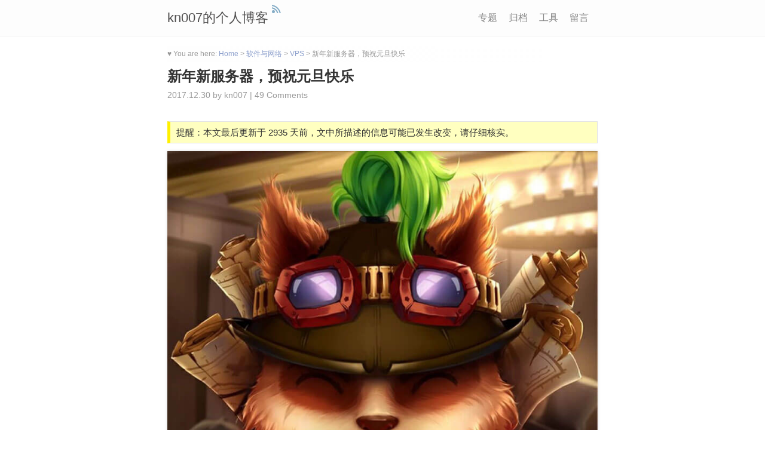

--- FILE ---
content_type: text/html; charset=UTF-8
request_url: https://kn007.net/topics/2018-new-year-new-server/
body_size: 9037
content:
<!DOCTYPE html>
<html lang="zh-Hans">
<head>
<meta http-equiv="Content-Type" content="text/html; charset=UTF-8" />
<meta http-equiv="X-UA-Compatible" content="IE=Edge,chrome=1" />
<meta http-equiv="X-DNS-Prefetch-Control" content="on" />
<title>新年新服务器，预祝元旦快乐 | kn007的个人博客</title>
<meta name="keywords" content="kn007,VPS,随笔" />
<meta name="description" content="为友谊干杯。2017即将走过，迎来2018。（怎么这句这么熟悉的感觉）关于博客访问量及一些相关内容，可以见本月较早文章《年末将至，聊聊博客的一些事》。其他的么，今年在Telegram上较为活跃，特别是在LWL的群组里..." />
<meta name="renderer" content="webkit|ie-comp|ie-stand" />
<meta name="referrer" content="no-referrer-when-downgrade" />
<meta name="viewport" content="width=device-width,initial-scale=1.0,minimum-scale=1,maximum-scale=1,user-scalable=no,minimal-ui" />
<link rel="dns-prefetch" href="//avatar.kn007.net" />
<link rel="dns-prefetch" href="//favicon.kn007.net" />
<link rel="dns-prefetch" href="//files.kn007.net" />
<link rel="dns-prefetch" href="//static.kn007.net" />
<link rel="dns-prefetch" href="//status.kn007.net" />
<link rel="preconnect" href="//static.kn007.net" />
<link rel="preconnect" href="//avatar.kn007.net" />
<meta property="og:title" content="新年新服务器，预祝元旦快乐" />
<meta property="og:url" content="https://kn007.net/topics/2018-new-year-new-server/" />
<meta property="og:type" content="article" />
<meta property="article:published_time" content="2017-12-30T21:26:27+08:00" />
<meta property="article:author" content="kn007" />
<meta property="article:published_first" content="kn007的个人博客, https://kn007.net/topics/2018-new-year-new-server/" />
<link rel="index" title="kn007的个人博客" href="https://kn007.net/" />
<link rel="Shortcut Icon" href="https://static.kn007.net/wp-content/themes/seven/images/siteicon.ico" type="image/x-icon" />
<link rel="alternate" type="application/rss+xml" title="kn007的个人博客" href="https://kn007.net/feed/" />
<meta name='robots' content='max-image-preview:large' />
<link rel="amphtml" href="https://kn007.net/topics/2018-new-year-new-server/amp/" /><link rel='stylesheet' id='seven-css' href='https://static.kn007.net/wp-content/themes/seven/style.css' type='text/css' media='all' />
<link rel="preload" href="https://static.kn007.net/wp-content/themes/seven/scripts/base.js" as="script" />
<link rel="canonical" href="https://kn007.net/topics/2018-new-year-new-server/" />
<script type="application/ld+json">{"@context":"https:\/\/schema.org","@type":"Blog","mainEntityOfPage":"https:\/\/kn007.net","publisher":{"@type":"Organization","name":"kn007\u7684\u4e2a\u4eba\u535a\u5ba2","logo":{"@type":"ImageObject","url":"https:\/\/kn007.net\/wp-content\/themes\/seven\/images\/login-logo.png","height":35,"width":200}}}</script>
</head>
<body class="wp-singular post-template-default single single-post postid-13264 single-format-standard wp-theme-seven">
	<header>
		<div class="container clearfix">
			<div class="site post left">
				<a href="https://kn007.net/" title="kn007&#039;s blog">kn007的个人博客</a>
			</div>
			<a class="icon-rss" href="https://kn007.net/feed/" title="RSS Feed"></a>
			<div class="nav nav-main right">
<ul id="menu-seven" class="menu"><li><a href="https://kn007.net/seminar/">专题</a></li>
<li><a href="https://kn007.net/archives/">归档</a>
<ul class="sub-menu">
	<li><a href="https://kn007.net/search/">搜索</a></li>
	<li><a href="https://kn007.net/recently/">最近动态</a></li>
	<li><a href="https://kn007.net/recommended-readings/">推荐阅读</a></li>
	<li><a href="https://kn007.net/sitemap.html">站点地图</a></li>
	<li><a href="https://kn007.net/chronology/">博客大事年表</a></li>
</ul>
</li>
<li><a>工具</a>
<ul class="sub-menu">
	<li><a href="https://kn007.net/topics/batch-convert-silk-v3-audio-files-to-mp3-in-windows/">Silk2MP3</a></li>
	<li><a href="https://kn007.net/topics/ip-address-modifier-5-0-remastered/">IP地址修改器</a></li>
	<li><a href="https://kn007.net/code-highlight.html">代码高亮</a></li>
	<li><a href="https://kn007.net/ip.php">IP地址查询</a></li>
	<li><a href="https://kn007.net/browserinfo.html">屏幕参数检测</a></li>
	<li><a href="https://kn007.net/base64.html">Base64加解密</a></li>
</ul>
</li>
<li><a href="https://kn007.net/guestbook/">留言</a>
<ul class="sub-menu">
	<li><a href="https://kn007.net/links/">友情链接</a></li>
	<li><a href="https://kn007.net/thank-you-list/">特别鸣谢</a></li>
	<li><a href="https://kn007.net/donate/">赞助博主</a></li>
	<li><a href="https://kn007.net/about/">关于博客</a></li>
</ul>
</li>
</ul>			</div>
		</div>
	</header>
	<div class="container">
		<div class="main-body">
			<article class="article clearfix" itemscope itemtype="https://schema.org/Article">
				<div itemprop="publisher" itemscope itemtype="https://schema.org/Organization"><meta itemprop="name" content="kn007的个人博客"><div itemprop="logo" itemscope itemtype="https://schema.org/ImageObject"><meta itemprop="url" content="https://static.kn007.net/wp-content/themes/seven/images/login-logo.png"><meta itemprop="width" content="200"><meta itemprop="height" content="35"></div></div>
				<meta itemprop="mainEntityOfPage" content="https://kn007.net/topics/2018-new-year-new-server/">
				<meta itemprop="dateModified" content="2018-01-06T13:40:50+08:00">
				<meta itemprop="thumbnailUrl" content="https://static.kn007.net/wp-content/thumbnails/201710102219.jpg">
				<meta itemprop="inLanguage" content="zh-CN">
				<meta itemprop="articleSection" content="VPS"><meta itemprop="articleSection" content="个人日记"><meta itemprop="articleSection" content="点滴记录"> 
				<span class="breadcrumbs" itemscope itemtype="http://schema.org/BreadcrumbList">&hearts; You are here: <span itemprop="itemListElement" itemscope itemtype="http://schema.org/ListItem"><a itemprop="item" href="https://kn007.net/"><span itemprop="name">Home</span></a><meta itemprop="position" content="1" /></span><span> > </span><span itemprop="itemListElement" itemscope itemtype="http://schema.org/ListItem"><a itemprop="item" href="https://kn007.net/category/software-and-network/"><span itemprop="name">软件与网络</span></a><meta itemprop="position" content="2" /></span><span> > </span><span itemprop="itemListElement" itemscope itemtype="http://schema.org/ListItem"><a itemprop="item" href="https://kn007.net/category/software-and-network/vps/"><span itemprop="name">VPS</span></a><meta itemprop="position" content="3" /></span><span> > </span><span>新年新服务器，预祝元旦快乐</span></span>				<h1 class="title" itemprop="headline"><a href="https://kn007.net/topics/2018-new-year-new-server/" title="新年新服务器，预祝元旦快乐" rel="bookmark">新年新服务器，预祝元旦快乐</a></h1>
				<div class="meta"><time itemprop="datePublished" datetime="2017-12-30T21:26:27+08:00">2017.12.30</time> by <span itemprop="author" itemscope itemtype="https://schema.org/Person"><span itemprop="name">kn007</span></span> | <a href="https://kn007.net/topics/2018-new-year-new-server/#comments"><meta itemprop="interactionCount" content="UserComments:49"/>49 Comments</a></div>
				<div itemprop="image" itemscope itemtype="https://schema.org/ImageObject"><meta itemprop="url" content="https://static.kn007.net/wp-content/uploads/2017/12/201710102219.jpg"><meta itemprop="width" content="800"><meta itemprop="height" content="933"></div><div itemprop="image" itemscope itemtype="https://schema.org/ImageObject"><meta itemprop="url" content="https://static.kn007.net/wp-content/uploads/2017/12/20171230133658.png"><meta itemprop="width" content="575"><meta itemprop="height" content="535"></div><div itemprop="image" itemscope itemtype="https://schema.org/ImageObject"><meta itemprop="url" content="https://static.kn007.net/wp-content/uploads/2017/12/20171230134604.png"><meta itemprop="width" content="650"><meta itemprop="height" content="600"></div><div itemprop="image" itemscope itemtype="https://schema.org/ImageObject"><meta itemprop="url" content="https://static.kn007.net/wp-content/uploads/2017/12/img_37mcaIMX.png"><meta itemprop="width" content="1060"><meta itemprop="height" content="809"></div><div itemprop="image" itemscope itemtype="https://schema.org/ImageObject"><meta itemprop="url" content="https://static.kn007.net/wp-content/uploads/2017/12/20171230124452.png"><meta itemprop="width" content="700"><meta itemprop="height" content="655"></div><div itemprop="image" itemscope itemtype="https://schema.org/ImageObject"><meta itemprop="url" content="https://static.kn007.net/wp-content/uploads/2017/12/2017-12-30_132736.png"><meta itemprop="width" content="800"><meta itemprop="height" content="1595"></div><div itemprop="image" itemscope itemtype="https://schema.org/ImageObject"><meta itemprop="url" content="https://static.kn007.net/wp-content/uploads/2017/12/2018-01-01_232829.png"><meta itemprop="width" content="785"><meta itemprop="height" content="1750"></div><div itemprop="image" itemscope itemtype="https://schema.org/ImageObject"><meta itemprop="url" content="https://static.kn007.net/wp-content/uploads/2017/12/2018-01-06_120148.png"><meta itemprop="width" content="780"><meta itemprop="height" content="1750"></div>
				<div class="content block" itemprop="articleBody"><p id="expired-tips">提醒：本文最后更新于 2935 天前，文中所描述的信息可能已发生改变，请仔细核实。</p>
<p><a href="https://static.kn007.net/wp-content/uploads/2017/12/201710102219.jpg" class="lightbox"  onclick="javascript:return false;"><img fetchpriority="high" decoding="async" src="https://static.kn007.net/wp-content/uploads/2017/12/201710102219.jpg" alt="" width="800" height="933" class="alignnone size-full wp-image-13272" /></a><br />
为友谊干杯。</p>
<p>2017即将走过，迎来2018。（怎么这句这么熟悉的感觉）</p>
<p>关于博客访问量及一些相关内容，可以见本月较早文章《<a rel="bookmark" href="https://kn007.net/topics/at-the-end-of-the-year-talk-about-something-about-the-blog/">年末将至，聊聊博客的一些事</a>》。</p>
<p>其他的么，今年在Telegram上较为活跃，特别是在LWL的群组里，认识了很多新的小伙伴。也有以前可能只是聊过几句的，现在聊熟了，不再是过客的那种，就不一一点名了。</p>
<hr />
<p>继12月18日，<a title="高速云端数据传输服务" href="https://www.rixcloud.com/?from=kn007.net" target="_blank" rel="external nofollow">rixCloud</a>的Zero Clover赞助了Symantec Encryption Everywhere泛域名证书之后，Zero壕又赞助了一台4U8G 120G KVM的HKBN机子（来自Pump Cloud HKBN，带50G防御）及一台1G1U 120G的rixCloud BGP机子（基于VMware）。</p>
<p>目前博客已迁至这台HKBN机子上了，后者是因为HKBN并不支持rDNS，所以Zero开了一台自家的机子给我当邮件系统，再次感谢。</p>
<p>HKBN的线路国内外均有优化，对于国内一些内陆地区的朋友或许能直观感觉速度提升。</p>
<p>如果说Roy给的母鸡线路是比较中规中矩的那种，那么这台算是比较激进，部分路由有点乱，官方一直在调优。</p>
<p>本来博客也是国内用户多一些，牺牲美欧的速度，提升亚洲访问速度也可以接受，美国联系了几个小伙伴并没有感觉到慢，英国小伙伴说是较长等待。</p>
<p>从老鬼的脚本来看，国内的速度确实很快。<br />
<a href="https://static.kn007.net/wp-content/uploads/2017/12/20171230133658.png" class="lightbox"  onclick="javascript:return false;"><img decoding="async" src="https://static.kn007.net/wp-content/uploads/2017/12/20171230133658.png" alt="" width="575" height="535" class="alignnone size-full wp-image-13277" /></a><br />
bench.sh的结果如下：<br />
<a href="https://static.kn007.net/wp-content/uploads/2017/12/20171230134604.png" class="lightbox"  onclick="javascript:return false;"><img decoding="async" src="https://static.kn007.net/wp-content/uploads/2017/12/20171230134604.png" alt="" width="650" height="600" class="alignnone size-full wp-image-13278" /></a><br />
硬盘速度还不错，全球ping值如下：<br />
<a href="https://static.kn007.net/wp-content/uploads/2017/12/img_37mcaIMX.png" class="lightbox"  onclick="javascript:return false;"><img loading="lazy" decoding="async" src="https://static.kn007.net/wp-content/uploads/2017/12/img_37mcaIMX.png" alt="" width="1060" height="809" class="alignnone size-full wp-image-13275" /></a><br />
接下来看下我的servstats和UnixBench的结果：<br />
<a href="https://static.kn007.net/wp-content/uploads/2017/12/20171230124452.png" class="lightbox"  onclick="javascript:return false;"><img loading="lazy" decoding="async" src="https://static.kn007.net/wp-content/uploads/2017/12/20171230124452.png" alt="" width="700" height="655" class="alignnone size-full wp-image-13274" /></a><br />
<a href="https://static.kn007.net/wp-content/uploads/2017/12/2017-12-30_132736.png" class="lightbox"  onclick="javascript:return false;"><img loading="lazy" decoding="async" src="https://static.kn007.net/wp-content/uploads/2017/12/2017-12-30_132736.png" alt="" width="800" height="1595" class="alignnone size-full wp-image-13276" /></a><br />
因为分配的是1C4T，以及频率不及之前母鸡配置（E3-1240v3，4C8T，3.4Ghz），所以CPU的计算能力，只有原有母鸡的一半左右。</p>
<p>但CPU和内存效率上还可以，在编译完所有运行库及程序后，后续也就程序更新会编译一下，CPU照成的影响不大。内存效率后续很重要，硬盘也给力，这点我很欣慰。</p>
<p>说完这么多，博客在上面的感觉，变化在我这不是很明显。</p>
<p>倒是觉得TTFB长了（实测了下，确实），不过北方和西边的小伙伴说快了。</p>
<p>而且起码我上传下载东西的速度变快，离得近，还是快。有时想编辑东西，不用过多等待。</p>
<p>总体有提升就好，TTFB长了的问题就留待以后有空再解决了。趁假期，有很多事要完成。</p>
<p>好的，又啰嗦了一堆，祝各位元旦假期快乐。</p>
<hr />
<p>2018-01-01补充：元旦快乐，Zero见我需要编译，提升了配置，CPU目前配置8个，1C8T。谢谢rixCloud的大力支持。<br />
<a href="https://static.kn007.net/wp-content/uploads/2017/12/2018-01-01_232829.png" class="lightbox"  onclick="javascript:return false;"><img loading="lazy" decoding="async" src="https://static.kn007.net/wp-content/uploads/2017/12/2018-01-01_232829.png" alt="" width="785" height="1750" class="alignnone size-full wp-image-13307" /></a></p>
<p>2018-01-05补充：在打了KPTI（Kernel Page-table Isolation）补丁后，如下图。单核性能下降30%，多核性能下降15%。<br />
<a href="https://static.kn007.net/wp-content/uploads/2017/12/2018-01-06_120148.png" class="lightbox"  onclick="javascript:return false;"><img loading="lazy" decoding="async" src="https://static.kn007.net/wp-content/uploads/2017/12/2018-01-06_120148.png" alt="" width="780" height="1750" class="alignnone size-full wp-image-13309" /></a><br />
然后，还有个不幸的消息，网络性能也下降了，我有句话不知当讲不当讲。。。</p>
<p id="announce"><span>转载请注明转自:</span><a href="https://kn007.net">kn007的个人博客</a>的《<a rel="bookmark" href="https://kn007.net/topics/2018-new-year-new-server/">新年新服务器，预祝元旦快乐</a>》</p>
</div>
				<div class="donatebtn right"><span><img alt="donate" src="https://static.kn007.net/wp-content/themes/seven/images/btn_donation.png"><form name="_xclick" action="https://www.paypal.com/cgi-bin/webscr" method="post" target="_blank"><input type="hidden" name="cmd" value="_xclick"><input type="hidden" name="business" value="kn007@126.com"><input type="hidden" name="item_name" value="kn007's blog Donation (in USD)"><input type="hidden" name="currency_code" value="USD"><input type="hidden" name="amount" value=""><input class="donate aligncenter" type="image" src="https://static.kn007.net/wp-content/themes/seven/images/btn_paypal_donate.gif" name="submit" alt="Donate with PayPal"><input type="hidden" name="charset" value="utf-8"></form></span>有所帮助？</div>
				<div class="tag">Tags: <span class="tags" itemprop="keywords"><a href="https://kn007.net/tag/kn007/" rel="tag">kn007</a></span>, <span class="tags" itemprop="keywords"><a href="https://kn007.net/tag/vps/" rel="tag">VPS</a></span>, <span class="tags" itemprop="keywords"><a href="https://kn007.net/tag/essay/" rel="tag">随笔</a></span></div>
				<div class="pagination block">
					<span class="pagination-next left">&laquo;&nbsp;<a href="https://kn007.net/topics/configure-postfix-forward-mail-to-a-relay-server/" rel="next">配置Postfix通过其他服务器发件</a></span>
					<span class="pagination-prev right"><a href="https://kn007.net/topics/lpcd45-chen-guo-classic-golden-melody/" rel="prev">[专辑]LPCD45陈果经典金曲发烧版</a>&nbsp;&raquo;</span>
				</div>
			<div id="comments" class="clearfix">
				<h3 class="comments-title">Comments</h3>
				<div class="comments-meta clearfix"><span class="comments-count">49 Comments</span><a class="right" id="goRespond" href="#respond">立即评论</a></div>
				<div id="commentshow">
					<ol id="commentlist">
	<li class="comment even thread-even depth-1" id="comment-24450" itemtype="https://schema.org/Comment" itemscope="" itemprop="comment">
		<div class="comment-block ">
			<div class="comment-info">
				<div class="comment-avatar">
					<img alt class="avatar lazyload" data-original="https://avatar.kn007.net/avatar/b5ce5a1bb15e33f4a7af1d44f2f89767?size=40&d=mm" src="https://static.kn007.net/wp-content/themes/seven/images/default_avatar.png" height="40" width="40">				</div>
				<div class="comment-meta">
					<div><span itemprop="author" itemscope itemtype="https://schema.org/Person"><span class="comment-author" itemprop="name"><a target='_blank' href="http://jimmycai.com" class="url" rel="ugc external nofollow">Jimmy</a></span></span><a class="badge vip1" title="评论之星 LV.1">LV1</a><span class="comment-reply-link" onclick="return seven.comment.moveForm('24450')">回复</span></div>
					<div class="comment-time" itemprop="datePublished" datetime="2018-01-04T18:33:20+08:00">2018.01.04 18:33</div>
				</div>
			</div>
			<div class="comment-content" itemprop="description">
				<p>迟来的新年快乐  <img src="https://static.kn007.net/wp-content/themes/seven/images/smilies/icon_wink.gif" alt=";-)" class="wp-smiley" /></p>
			</div>
		</div>
<ol class="children">
	<li class="comment byuser comment-author-kn007 bypostauthor odd alt depth-2" id="comment-24451" itemtype="https://schema.org/Comment" itemscope="" itemprop="comment">
		<div class="comment-block comment-children-body">
			<div class="comment-info">
				<div class="comment-avatar">
					<img alt class="avatar lazyload" data-original="https://avatar.kn007.net/avatar/e323e158cc1b16465d87f035dae01544?size=40&d=mm" src="https://static.kn007.net/wp-content/themes/seven/images/default_avatar.png" height="40" width="40">				</div>
				<div class="comment-meta">
					<div><span itemprop="author" itemscope itemtype="https://schema.org/Person"><span class="comment-author" itemprop="name">kn007</span></span><a class="badge" href="mailto:kn007@126.com" title="管理员认证">MOD</a><span class="comment-reply-link" onclick="return seven.comment.moveForm('24451')">回复</span></div>
					<div class="comment-time" itemprop="datePublished" datetime="2018-01-04T18:40:27+08:00">2018.01.04 18:40</div>
				</div>
			</div>
			<div class="comment-content" itemprop="description">
				<p><a href="#comment-24450" rel="nofollow">@Jimmy</a>: 同乐~ <img src="https://static.kn007.net/wp-content/themes/seven/images/smilies/icon_idea.gif" alt=":idea:" class="wp-smiley" /></p>
			</div>
		</div>
</li><!-- #comment-## -->
	<li class="comment even depth-2" id="comment-24454" itemtype="https://schema.org/Comment" itemscope="" itemprop="comment">
		<div class="comment-block comment-children-body">
			<div class="comment-info">
				<div class="comment-avatar">
					<img alt class="avatar lazyload" data-original="https://avatar.kn007.net/avatar/b5ce5a1bb15e33f4a7af1d44f2f89767?size=40&d=mm" src="https://static.kn007.net/wp-content/themes/seven/images/default_avatar.png" height="40" width="40">				</div>
				<div class="comment-meta">
					<div><span itemprop="author" itemscope itemtype="https://schema.org/Person"><span class="comment-author" itemprop="name">Jimmy</span></span><a class="badge vip1" title="评论之星 LV.1">LV1</a><span class="comment-reply-link" onclick="return seven.comment.moveForm('24454')">回复</span></div>
					<div class="comment-time" itemprop="datePublished" datetime="2018-01-04T22:35:10+08:00">2018.01.04 22:35</div>
				</div>
			</div>
			<div class="comment-content" itemprop="description">
				<p><a href="#comment-24451" rel="nofollow">@kn007</a>: 那个... 评论邮件提醒好像又挂了 <img src="https://static.kn007.net/wp-content/themes/seven/images/smilies/icon_biggrin.gif" alt=":grin:" class="wp-smiley" /></p>
			</div>
		</div>
</li><!-- #comment-## -->
	<li class="comment byuser comment-author-kn007 bypostauthor odd alt depth-2" id="comment-24456" itemtype="https://schema.org/Comment" itemscope="" itemprop="comment">
		<div class="comment-block comment-children-body">
			<div class="comment-info">
				<div class="comment-avatar">
					<img alt class="avatar lazyload" data-original="https://avatar.kn007.net/avatar/e323e158cc1b16465d87f035dae01544?size=40&d=mm" src="https://static.kn007.net/wp-content/themes/seven/images/default_avatar.png" height="40" width="40">				</div>
				<div class="comment-meta">
					<div><span itemprop="author" itemscope itemtype="https://schema.org/Person"><span class="comment-author" itemprop="name">kn007</span></span><a class="badge" href="mailto:kn007@126.com" title="管理员认证">MOD</a><span class="comment-reply-link" onclick="return seven.comment.moveForm('24456')">回复</span></div>
					<div class="comment-time" itemprop="datePublished" datetime="2018-01-05T07:06:21+08:00">2018.01.05 07:06</div>
				</div>
			</div>
			<div class="comment-content" itemprop="description">
				<p><a href="#comment-24454" rel="nofollow">@Jimmy</a>: 刚查了下，因为你在2017年07月26日 21:39，退订了本站邮件提醒，退订即退订所有，不拖泥带水。。。刚重新帮你订阅了回来。。。</p>
			</div>
		</div>
</li><!-- #comment-## -->
	<li class="comment even depth-2" id="comment-24457" itemtype="https://schema.org/Comment" itemscope="" itemprop="comment">
		<div class="comment-block comment-children-body">
			<div class="comment-info">
				<div class="comment-avatar">
					<img alt class="avatar lazyload" data-original="https://avatar.kn007.net/avatar/b5ce5a1bb15e33f4a7af1d44f2f89767?size=40&d=mm" src="https://static.kn007.net/wp-content/themes/seven/images/default_avatar.png" height="40" width="40">				</div>
				<div class="comment-meta">
					<div><span itemprop="author" itemscope itemtype="https://schema.org/Person"><span class="comment-author" itemprop="name">Jimmy</span></span><a class="badge vip1" title="评论之星 LV.1">LV1</a><span class="comment-reply-link" onclick="return seven.comment.moveForm('24457')">回复</span></div>
					<div class="comment-time" itemprop="datePublished" datetime="2018-01-05T08:01:20+08:00">2018.01.05 08:01</div>
				</div>
			</div>
			<div class="comment-content" itemprop="description">
				<p><a href="#comment-24456" rel="nofollow">@kn007</a>: <img src="https://static.kn007.net/wp-content/themes/seven/images/smilies/icon_wink.gif" alt=";-)" class="wp-smiley" />  <img src="https://static.kn007.net/wp-content/themes/seven/images/smilies/icon_mrgreen.gif" alt=":mrgreen:" class="wp-smiley" /> </p>
<p>应该是我误点/手贱了吧，想不起来了 <img src="https://static.kn007.net/wp-content/themes/seven/images/smilies/icon_redface.gif" alt=":oops:" class="wp-smiley" /></p>
			</div>
		</div>
</li><!-- #comment-## -->
	<li class="comment byuser comment-author-kn007 bypostauthor odd alt depth-2" id="comment-24458" itemtype="https://schema.org/Comment" itemscope="" itemprop="comment">
		<div class="comment-block comment-children-body">
			<div class="comment-info">
				<div class="comment-avatar">
					<img alt class="avatar lazyload" data-original="https://avatar.kn007.net/avatar/e323e158cc1b16465d87f035dae01544?size=40&d=mm" src="https://static.kn007.net/wp-content/themes/seven/images/default_avatar.png" height="40" width="40">				</div>
				<div class="comment-meta">
					<div><span itemprop="author" itemscope itemtype="https://schema.org/Person"><span class="comment-author" itemprop="name">kn007</span></span><a class="badge" href="mailto:kn007@126.com" title="管理员认证">MOD</a><span class="comment-reply-link" onclick="return seven.comment.moveForm('24458')">回复</span></div>
					<div class="comment-time" itemprop="datePublished" datetime="2018-01-05T08:08:39+08:00">2018.01.05 08:08</div>
				</div>
			</div>
			<div class="comment-content" itemprop="description">
				<p><a href="#comment-24457" rel="nofollow">@Jimmy</a>: <img src="https://static.kn007.net/wp-content/themes/seven/images/smilies/icon_redface.gif" alt=":oops:" class="wp-smiley" />  <img src="https://static.kn007.net/wp-content/themes/seven/images/smilies/icon_smile.gif" alt=":smile:" class="wp-smiley" /></p>
			</div>
		</div>
</li><!-- #comment-## -->
</ol><!-- .children -->
</li><!-- #comment-## -->
	<li class="comment even thread-odd thread-alt depth-1" id="comment-24475" itemtype="https://schema.org/Comment" itemscope="" itemprop="comment">
		<div class="comment-block ">
			<div class="comment-info">
				<div class="comment-avatar">
					<img alt class="avatar lazyload" data-original="https://avatar.kn007.net/avatar/88433be5540efaca21c90ae1ac7b3cfb?size=40&d=mm" src="https://static.kn007.net/wp-content/themes/seven/images/default_avatar.png" height="40" width="40">				</div>
				<div class="comment-meta">
					<div><span itemprop="author" itemscope itemtype="https://schema.org/Person"><span class="comment-author" itemprop="name"><a target='_blank' href="http://www.gongjiaqiao.com/" class="url" rel="ugc external nofollow">家桥</a></span></span><span class="comment-reply-link" onclick="return seven.comment.moveForm('24475')">回复</span></div>
					<div class="comment-time" itemprop="datePublished" datetime="2018-01-09T19:01:25+08:00">2018.01.09 19:01</div>
				</div>
			</div>
			<div class="comment-content" itemprop="description">
				<p>新年快乐！<br />
话说好熟悉的博客啊！</p>
			</div>
		</div>
<ol class="children">
	<li class="comment byuser comment-author-kn007 bypostauthor odd alt depth-2" id="comment-24477" itemtype="https://schema.org/Comment" itemscope="" itemprop="comment">
		<div class="comment-block comment-children-body">
			<div class="comment-info">
				<div class="comment-avatar">
					<img alt class="avatar lazyload" data-original="https://avatar.kn007.net/avatar/e323e158cc1b16465d87f035dae01544?size=40&d=mm" src="https://static.kn007.net/wp-content/themes/seven/images/default_avatar.png" height="40" width="40">				</div>
				<div class="comment-meta">
					<div><span itemprop="author" itemscope itemtype="https://schema.org/Person"><span class="comment-author" itemprop="name">kn007</span></span><a class="badge" href="mailto:kn007@126.com" title="管理员认证">MOD</a><span class="comment-reply-link" onclick="return seven.comment.moveForm('24477')">回复</span></div>
					<div class="comment-time" itemprop="datePublished" datetime="2018-01-09T20:20:36+08:00">2018.01.09 20:20</div>
				</div>
			</div>
			<div class="comment-content" itemprop="description">
				<p><a href="#comment-24475" rel="nofollow">@家桥</a>: 新年好</p>
			</div>
		</div>
</li><!-- #comment-## -->
</ol><!-- .children -->
</li><!-- #comment-## -->
	<li class="comment even thread-even depth-1" id="comment-24488" itemtype="https://schema.org/Comment" itemscope="" itemprop="comment">
		<div class="comment-block ">
			<div class="comment-info">
				<div class="comment-avatar">
					<img alt class="avatar lazyload" data-original="https://avatar.kn007.net/avatar/71679dfde07901bbaec3029ccbae2756?size=40&d=mm" src="https://static.kn007.net/wp-content/themes/seven/images/default_avatar.png" height="40" width="40">				</div>
				<div class="comment-meta">
					<div><span itemprop="author" itemscope itemtype="https://schema.org/Person"><span class="comment-author" itemprop="name"><a target='_blank' href="https://min.kiwi" class="url" rel="ugc external nofollow">敏</a></span></span><a class="badge vip1" title="评论之星 LV.1">LV1</a><a class="badge heart" target="_blank" href="/links/" title="友情链接认证">♥</a><span class="comment-reply-link" onclick="return seven.comment.moveForm('24488')">回复</span></div>
					<div class="comment-time" itemprop="datePublished" datetime="2018-01-10T23:59:10+08:00">2018.01.10 23:59</div>
				</div>
			</div>
			<div class="comment-content" itemprop="description">
				<p>竟然有人赞助你这么多东西....另外我这域名换了好久了，挂noname的记得改</p>
			</div>
		</div>
<ol class="children">
	<li class="comment byuser comment-author-kn007 bypostauthor odd alt depth-2" id="comment-24490" itemtype="https://schema.org/Comment" itemscope="" itemprop="comment">
		<div class="comment-block comment-children-body">
			<div class="comment-info">
				<div class="comment-avatar">
					<img alt class="avatar lazyload" data-original="https://avatar.kn007.net/avatar/e323e158cc1b16465d87f035dae01544?size=40&d=mm" src="https://static.kn007.net/wp-content/themes/seven/images/default_avatar.png" height="40" width="40">				</div>
				<div class="comment-meta">
					<div><span itemprop="author" itemscope itemtype="https://schema.org/Person"><span class="comment-author" itemprop="name">kn007</span></span><a class="badge" href="mailto:kn007@126.com" title="管理员认证">MOD</a><span class="comment-reply-link" onclick="return seven.comment.moveForm('24490')">回复</span></div>
					<div class="comment-time" itemprop="datePublished" datetime="2018-01-11T08:03:59+08:00">2018.01.11 08:03</div>
				</div>
			</div>
			<div class="comment-content" itemprop="description">
				<p><a href="#comment-24488" rel="nofollow">@敏</a>: 你不来说，我也不知道啊。一会改。</p>
			</div>
		</div>
</li><!-- #comment-## -->
	<li class="comment byuser comment-author-kn007 bypostauthor even depth-2" id="comment-24494" itemtype="https://schema.org/Comment" itemscope="" itemprop="comment">
		<div class="comment-block comment-children-body">
			<div class="comment-info">
				<div class="comment-avatar">
					<img alt class="avatar lazyload" data-original="https://avatar.kn007.net/avatar/e323e158cc1b16465d87f035dae01544?size=40&d=mm" src="https://static.kn007.net/wp-content/themes/seven/images/default_avatar.png" height="40" width="40">				</div>
				<div class="comment-meta">
					<div><span itemprop="author" itemscope itemtype="https://schema.org/Person"><span class="comment-author" itemprop="name">kn007</span></span><a class="badge" href="mailto:kn007@126.com" title="管理员认证">MOD</a><span class="comment-reply-link" onclick="return seven.comment.moveForm('24494')">回复</span></div>
					<div class="comment-time" itemprop="datePublished" datetime="2018-01-11T08:16:43+08:00">2018.01.11 08:16</div>
				</div>
			</div>
			<div class="comment-content" itemprop="description">
				<p><a href="#comment-24488" rel="nofollow">@敏</a>: 赞助的话，也是承蒙各位小伙伴热心和关照。特别感谢。<br />
当然也有你们这些经常陪伴的小伙伴给予了牵绊，使我留下来。</p>
			</div>
		</div>
</li><!-- #comment-## -->
</ol><!-- .children -->
</li><!-- #comment-## -->
	<li class="comment odd alt thread-odd thread-alt depth-1" id="comment-24498" itemtype="https://schema.org/Comment" itemscope="" itemprop="comment">
		<div class="comment-block ">
			<div class="comment-info">
				<div class="comment-avatar">
					<img alt class="avatar lazyload" data-original="https://avatar.kn007.net/avatar/f713666d2485ae4ec6cab07f5dea18ea?size=40&d=mm" src="https://static.kn007.net/wp-content/themes/seven/images/default_avatar.png" height="40" width="40">				</div>
				<div class="comment-meta">
					<div><span itemprop="author" itemscope itemtype="https://schema.org/Person"><span class="comment-author" itemprop="name"><a target='_blank' href="http://xptt.com" class="url" rel="ugc external nofollow">郑永</a></span></span><a class="badge vip5" title="评论之星 LV.5">LV5</a><a class="badge heart" target="_blank" href="/links/" title="友情链接认证">♥</a><span class="comment-reply-link" onclick="return seven.comment.moveForm('24498')">回复</span></div>
					<div class="comment-time" itemprop="datePublished" datetime="2018-01-12T22:46:20+08:00">2018.01.12 22:46</div>
				</div>
			</div>
			<div class="comment-content" itemprop="description">
				<p>很能折腾服务器之类，以至于我来了，还以为我已经评论过了，哈哈。。。又是一个新服务器，还能搬家哈。</p>
			</div>
		</div>
<ol class="children">
	<li class="comment byuser comment-author-kn007 bypostauthor even depth-2" id="comment-24502" itemtype="https://schema.org/Comment" itemscope="" itemprop="comment">
		<div class="comment-block comment-children-body">
			<div class="comment-info">
				<div class="comment-avatar">
					<img alt class="avatar lazyload" data-original="https://avatar.kn007.net/avatar/e323e158cc1b16465d87f035dae01544?size=40&d=mm" src="https://static.kn007.net/wp-content/themes/seven/images/default_avatar.png" height="40" width="40">				</div>
				<div class="comment-meta">
					<div><span itemprop="author" itemscope itemtype="https://schema.org/Person"><span class="comment-author" itemprop="name">kn007</span></span><a class="badge" href="mailto:kn007@126.com" title="管理员认证">MOD</a><span class="comment-reply-link" onclick="return seven.comment.moveForm('24502')">回复</span></div>
					<div class="comment-time" itemprop="datePublished" datetime="2018-01-12T22:52:11+08:00">2018.01.12 22:52</div>
				</div>
			</div>
			<div class="comment-content" itemprop="description">
				<p><a href="#comment-24498" rel="nofollow">@郑永</a>: 哈哈，是的</p>
			</div>
		</div>
</li><!-- #comment-## -->
</ol><!-- .children -->
</li><!-- #comment-## -->
	<li class="comment odd alt thread-even depth-1" id="comment-24551" itemtype="https://schema.org/Comment" itemscope="" itemprop="comment">
		<div class="comment-block ">
			<div class="comment-info">
				<div class="comment-avatar">
					<img alt class="avatar lazyload" data-original="https://avatar.kn007.net/avatar/0b703b23d742188b837826035e3aba39?size=40&d=mm" src="https://static.kn007.net/wp-content/themes/seven/images/default_avatar.png" height="40" width="40">				</div>
				<div class="comment-meta">
					<div><span itemprop="author" itemscope itemtype="https://schema.org/Person"><span class="comment-author" itemprop="name"><a target='_blank' href="http://www.mzihen.com/" class="url" rel="ugc external nofollow">子痕</a></span></span><span class="comment-reply-link" onclick="return seven.comment.moveForm('24551')">回复</span></div>
					<div class="comment-time" itemprop="datePublished" datetime="2018-01-17T13:47:23+08:00">2018.01.17 13:47</div>
				</div>
			</div>
			<div class="comment-content" itemprop="description">
				<p>CPU目前配置8个，在运营什么大网站么？</p>
			</div>
		</div>
<ol class="children">
	<li class="comment byuser comment-author-kn007 bypostauthor even depth-2" id="comment-24552" itemtype="https://schema.org/Comment" itemscope="" itemprop="comment">
		<div class="comment-block comment-children-body">
			<div class="comment-info">
				<div class="comment-avatar">
					<img alt class="avatar lazyload" data-original="https://avatar.kn007.net/avatar/e323e158cc1b16465d87f035dae01544?size=40&d=mm" src="https://static.kn007.net/wp-content/themes/seven/images/default_avatar.png" height="40" width="40">				</div>
				<div class="comment-meta">
					<div><span itemprop="author" itemscope itemtype="https://schema.org/Person"><span class="comment-author" itemprop="name">kn007</span></span><a class="badge" href="mailto:kn007@126.com" title="管理员认证">MOD</a><span class="comment-reply-link" onclick="return seven.comment.moveForm('24552')">回复</span></div>
					<div class="comment-time" itemprop="datePublished" datetime="2018-01-17T13:53:38+08:00">2018.01.17 13:53</div>
				</div>
			</div>
			<div class="comment-content" itemprop="description">
				<p><a href="#comment-24551" rel="nofollow">@子痕</a>: 博客。</p>
			</div>
		</div>
</li><!-- #comment-## -->
</ol><!-- .children -->
</li><!-- #comment-## -->
	<li class="comment odd alt thread-odd thread-alt depth-1" id="comment-24598" itemtype="https://schema.org/Comment" itemscope="" itemprop="comment">
		<div class="comment-block ">
			<div class="comment-info">
				<div class="comment-avatar">
					<img alt class="avatar lazyload" data-original="https://avatar.kn007.net/avatar/a89317f0d0bf8fe10d758d75029533a6?size=40&d=mm" src="https://static.kn007.net/wp-content/themes/seven/images/default_avatar.png" height="40" width="40">				</div>
				<div class="comment-meta">
					<div><span itemprop="author" itemscope itemtype="https://schema.org/Person"><span class="comment-author" itemprop="name"><a target='_blank' href="http://xblog.org" class="url" rel="ugc external nofollow">一剑西来</a></span></span><span class="comment-reply-link" onclick="return seven.comment.moveForm('24598')">回复</span></div>
					<div class="comment-time" itemprop="datePublished" datetime="2018-01-18T21:58:53+08:00">2018.01.18 21:58</div>
				</div>
			</div>
			<div class="comment-content" itemprop="description">
				<p><img src="https://static.kn007.net/wp-content/themes/seven/images/smilies/icon_wink.gif" alt=";-)" class="wp-smiley" /> 不错，速度够快的。</p>
			</div>
		</div>
<ol class="children">
	<li class="comment byuser comment-author-kn007 bypostauthor even depth-2" id="comment-24599" itemtype="https://schema.org/Comment" itemscope="" itemprop="comment">
		<div class="comment-block comment-children-body">
			<div class="comment-info">
				<div class="comment-avatar">
					<img alt class="avatar lazyload" data-original="https://avatar.kn007.net/avatar/e323e158cc1b16465d87f035dae01544?size=40&d=mm" src="https://static.kn007.net/wp-content/themes/seven/images/default_avatar.png" height="40" width="40">				</div>
				<div class="comment-meta">
					<div><span itemprop="author" itemscope itemtype="https://schema.org/Person"><span class="comment-author" itemprop="name">kn007</span></span><a class="badge" href="mailto:kn007@126.com" title="管理员认证">MOD</a><span class="comment-reply-link" onclick="return seven.comment.moveForm('24599')">回复</span></div>
					<div class="comment-time" itemprop="datePublished" datetime="2018-01-18T22:00:21+08:00">2018.01.18 22:00</div>
				</div>
			</div>
			<div class="comment-content" itemprop="description">
				<p><a href="#comment-24598" rel="nofollow">@一剑西来</a>: 谢谢</p>
			</div>
		</div>
</li><!-- #comment-## -->
</ol><!-- .children -->
</li><!-- #comment-## -->
	<li class="comment odd alt thread-even depth-1" id="comment-24629" itemtype="https://schema.org/Comment" itemscope="" itemprop="comment">
		<div class="comment-block ">
			<div class="comment-info">
				<div class="comment-avatar">
					<img alt class="avatar lazyload" data-original="https://avatar.kn007.net/avatar/3ce30c3c9d483b66bc0aca1d6397c224?size=40&d=mm" src="https://static.kn007.net/wp-content/themes/seven/images/default_avatar.png" height="40" width="40">				</div>
				<div class="comment-meta">
					<div><span itemprop="author" itemscope itemtype="https://schema.org/Person"><span class="comment-author" itemprop="name"><a target='_blank' href="http://www.betruth.info" class="url" rel="ugc external nofollow">be.truth</a></span></span><a class="badge vip5" title="评论之星 LV.5">LV5</a><span class="comment-reply-link" onclick="return seven.comment.moveForm('24629')">回复</span></div>
					<div class="comment-time" itemprop="datePublished" datetime="2018-01-28T12:51:18+08:00">2018.01.28 12:51</div>
				</div>
			</div>
			<div class="comment-content" itemprop="description">
				<p>摊子越铺越大了，好事。自留试验田，可以搞事情嘛 <img src="https://static.kn007.net/wp-content/themes/seven/images/smilies/icon_mrgreen.gif" alt=":mrgreen:" class="wp-smiley" /></p>
			</div>
		</div>
<ol class="children">
	<li class="comment byuser comment-author-kn007 bypostauthor even depth-2" id="comment-24632" itemtype="https://schema.org/Comment" itemscope="" itemprop="comment">
		<div class="comment-block comment-children-body">
			<div class="comment-info">
				<div class="comment-avatar">
					<img alt class="avatar lazyload" data-original="https://avatar.kn007.net/avatar/e323e158cc1b16465d87f035dae01544?size=40&d=mm" src="https://static.kn007.net/wp-content/themes/seven/images/default_avatar.png" height="40" width="40">				</div>
				<div class="comment-meta">
					<div><span itemprop="author" itemscope itemtype="https://schema.org/Person"><span class="comment-author" itemprop="name">kn007</span></span><a class="badge" href="mailto:kn007@126.com" title="管理员认证">MOD</a><span class="comment-reply-link" onclick="return seven.comment.moveForm('24632')">回复</span></div>
					<div class="comment-time" itemprop="datePublished" datetime="2018-01-29T07:41:57+08:00">2018.01.29 07:41</div>
				</div>
			</div>
			<div class="comment-content" itemprop="description">
				<p><a href="#comment-24629" rel="nofollow">@be.truth</a>: 是啊，人生不折腾不行</p>
			</div>
		</div>
</li><!-- #comment-## -->
</ol><!-- .children -->
</li><!-- #comment-## -->
	<li class="comment odd alt thread-odd thread-alt depth-1" id="comment-24846" itemtype="https://schema.org/Comment" itemscope="" itemprop="comment">
		<div class="comment-block ">
			<div class="comment-info">
				<div class="comment-avatar">
					<img alt class="avatar lazyload" data-original="https://avatar.kn007.net/avatar/61086c21318d64c31844f0072c5df3a4?size=40&d=mm" src="https://static.kn007.net/wp-content/themes/seven/images/default_avatar.png" height="40" width="40">				</div>
				<div class="comment-meta">
					<div><span itemprop="author" itemscope itemtype="https://schema.org/Person"><span class="comment-author" itemprop="name"><a target='_blank' href="http://bluest.me/" class="url" rel="ugc external nofollow">深蓝</a></span></span><span class="comment-reply-link" onclick="return seven.comment.moveForm('24846')">回复</span></div>
					<div class="comment-time" itemprop="datePublished" datetime="2018-04-04T12:03:55+08:00">2018.04.04 12:03</div>
				</div>
			</div>
			<div class="comment-content" itemprop="description">
				<p>TTFB 我用了 memcached 之后改善了很多。HTTP/2 好生猛啊！</p>
			</div>
		</div>
<ol class="children">
	<li class="comment byuser comment-author-kn007 bypostauthor even depth-2" id="comment-24847" itemtype="https://schema.org/Comment" itemscope="" itemprop="comment">
		<div class="comment-block comment-children-body">
			<div class="comment-info">
				<div class="comment-avatar">
					<img alt class="avatar lazyload" data-original="https://avatar.kn007.net/avatar/e323e158cc1b16465d87f035dae01544?size=40&d=mm" src="https://static.kn007.net/wp-content/themes/seven/images/default_avatar.png" height="40" width="40">				</div>
				<div class="comment-meta">
					<div><span itemprop="author" itemscope itemtype="https://schema.org/Person"><span class="comment-author" itemprop="name">kn007</span></span><a class="badge" href="mailto:kn007@126.com" title="管理员认证">MOD</a><span class="comment-reply-link" onclick="return seven.comment.moveForm('24847')">回复</span></div>
					<div class="comment-time" itemprop="datePublished" datetime="2018-04-04T12:03:40+08:00">2018.04.04 12:03</div>
				</div>
			</div>
			<div class="comment-content" itemprop="description">
				<p><a href="#comment-24846" rel="nofollow">@深蓝</a>: 一直用mc，必需品了，主题高度依赖</p>
			</div>
		</div>
</li><!-- #comment-## -->
</ol><!-- .children -->
</li><!-- #comment-## -->
	<li class="comment odd alt thread-even depth-1" id="comment-25959" itemtype="https://schema.org/Comment" itemscope="" itemprop="comment">
		<div class="comment-block ">
			<div class="comment-info">
				<div class="comment-avatar">
					<img alt class="avatar lazyload" data-original="https://avatar.kn007.net/avatar/dffa592a1746f2e97c4dc1d72f9c1103?size=40&d=mm" src="https://static.kn007.net/wp-content/themes/seven/images/default_avatar.png" height="40" width="40">				</div>
				<div class="comment-meta">
					<div><span itemprop="author" itemscope itemtype="https://schema.org/Person"><span class="comment-author" itemprop="name">Ayanami</span></span><span class="comment-reply-link" onclick="return seven.comment.moveForm('25959')">回复</span></div>
					<div class="comment-time" itemprop="datePublished" datetime="2019-04-24T14:57:09+08:00">2019.04.24 14:57</div>
				</div>
			</div>
			<div class="comment-content" itemprop="description">
				<p>为什么你能PY交易 <img src="https://static.kn007.net/wp-content/themes/seven/images/smilies/icon_cry.gif" alt=":cry:" class="wp-smiley" /></p>
			</div>
		</div>
<ol class="children">
	<li class="comment byuser comment-author-kn007 bypostauthor even depth-2" id="comment-25960" itemtype="https://schema.org/Comment" itemscope="" itemprop="comment">
		<div class="comment-block comment-children-body">
			<div class="comment-info">
				<div class="comment-avatar">
					<img alt class="avatar lazyload" data-original="https://avatar.kn007.net/avatar/e323e158cc1b16465d87f035dae01544?size=40&d=mm" src="https://static.kn007.net/wp-content/themes/seven/images/default_avatar.png" height="40" width="40">				</div>
				<div class="comment-meta">
					<div><span itemprop="author" itemscope itemtype="https://schema.org/Person"><span class="comment-author" itemprop="name">kn007</span></span><a class="badge" href="mailto:kn007@126.com" title="管理员认证">MOD</a><span class="comment-reply-link" onclick="return seven.comment.moveForm('25960')">回复</span></div>
					<div class="comment-time" itemprop="datePublished" datetime="2019-04-24T15:17:41+08:00">2019.04.24 15:17</div>
				</div>
			</div>
			<div class="comment-content" itemprop="description">
				<p><a href="#comment-25959" rel="nofollow">@Ayanami</a>: 我从不干这种事 <img src="https://static.kn007.net/wp-content/themes/seven/images/smilies/icon_smile.gif" alt=":smile:" class="wp-smiley" /></p>
			</div>
		</div>
</li><!-- #comment-## -->
</ol><!-- .children -->
</li><!-- #comment-## -->
					</ol>
					<nav class="commentnav" id="navigation">
						<a class="prev page-numbers" href="https://kn007.net/topics/2018-new-year-new-server/comment-page-1/#comments">上一页</a>
<a class="page-numbers" href="https://kn007.net/topics/2018-new-year-new-server/comment-page-1/#comments">1</a>
<span aria-current="page" class="page-numbers current">2</span>					</nav>
				</div>
				<div id="respond">
					<div id="cancel-comment-reply"><a rel="nofollow" id="cancel-comment-reply-link" href="/topics/2018-new-year-new-server/#respond" style="display:none;">取消回复</a></div>
					<form action="https://kn007.net/wp-comments-post.php" method="post" id="commentform">
						<div id="author_info">
							<div class="infodiv"><label for="author">昵称：</label><input type="text" name="author" id="author" aria-required="true" placeholder="*" value="" required="" /></div>
							<div class="infodiv"><label for="email">邮箱：</label><input type="email" name="email" id="email" aria-required="true" placeholder="*" value="" required="" /></div>
							<div class="infodiv"><label for="url">网站：</label><input type="text" name="url" id="url" placeholder="非必填" value="" /></div>
						</div>
						<p><textarea name="comment" cols="8" rows="8" style="display:none;width:0;height:0;margin:0;padding:0;"></textarea>
	  <textarea name="wall" id="comment" rows="8"></textarea></p>
						<a class="add-smily" data-smilies=";-)"><img fetchpriority="high" decoding="async" class="wp-smiley" width="24px" height="auto" src="https://static.kn007.net/wp-content/themes/seven/images/smilies/icon_wink.gif" alt="icon_wink.gif"/></a><a class="add-smily" data-smilies=":|"><img fetchpriority="high" decoding="async" class="wp-smiley" width="24px" height="auto" src="https://static.kn007.net/wp-content/themes/seven/images/smilies/icon_neutral.gif" alt="icon_neutral.gif"/></a><a class="add-smily" data-smilies=":x"><img fetchpriority="high" decoding="async" class="wp-smiley" width="24px" height="auto" src="https://static.kn007.net/wp-content/themes/seven/images/smilies/icon_mad.gif" alt="icon_mad.gif"/></a><a class="add-smily" data-smilies=":twisted:"><img fetchpriority="high" decoding="async" class="wp-smiley" width="24px" height="auto" src="https://static.kn007.net/wp-content/themes/seven/images/smilies/icon_twisted.gif" alt="icon_twisted.gif"/></a><a class="add-smily" data-smilies=":smile:"><img fetchpriority="high" decoding="async" class="wp-smiley" width="24px" height="auto" src="https://static.kn007.net/wp-content/themes/seven/images/smilies/icon_smile.gif" alt="icon_smile.gif"/></a><a class="add-smily" data-smilies=":shock:"><img fetchpriority="high" decoding="async" class="wp-smiley" width="24px" height="auto" src="https://static.kn007.net/wp-content/themes/seven/images/smilies/icon_eek.gif" alt="icon_eek.gif"/></a><a class="add-smily" data-smilies=":sad:"><img fetchpriority="high" decoding="async" class="wp-smiley" width="24px" height="auto" src="https://static.kn007.net/wp-content/themes/seven/images/smilies/icon_sad.gif" alt="icon_sad.gif"/></a><a class="add-smily" data-smilies=":roll:"><img fetchpriority="high" decoding="async" class="wp-smiley" width="24px" height="auto" src="https://static.kn007.net/wp-content/themes/seven/images/smilies/icon_rolleyes.gif" alt="icon_rolleyes.gif"/></a><a class="add-smily" data-smilies=":razz:"><img fetchpriority="high" decoding="async" class="wp-smiley" width="24px" height="auto" src="https://static.kn007.net/wp-content/themes/seven/images/smilies/icon_razz.gif" alt="icon_razz.gif"/></a><a class="add-smily" data-smilies=":oops:"><img fetchpriority="high" decoding="async" class="wp-smiley" width="24px" height="auto" src="https://static.kn007.net/wp-content/themes/seven/images/smilies/icon_redface.gif" alt="icon_redface.gif"/></a><a class="add-smily" data-smilies=":o"><img fetchpriority="high" decoding="async" class="wp-smiley" width="24px" height="auto" src="https://static.kn007.net/wp-content/themes/seven/images/smilies/icon_surprised.gif" alt="icon_surprised.gif"/></a><a class="add-smily" data-smilies=":mrgreen:"><img fetchpriority="high" decoding="async" class="wp-smiley" width="24px" height="auto" src="https://static.kn007.net/wp-content/themes/seven/images/smilies/icon_mrgreen.gif" alt="icon_mrgreen.gif"/></a><a class="add-smily" data-smilies=":lol:"><img fetchpriority="high" decoding="async" class="wp-smiley" width="24px" height="auto" src="https://static.kn007.net/wp-content/themes/seven/images/smilies/icon_lol.gif" alt="icon_lol.gif"/></a><a class="add-smily" data-smilies=":idea:"><img fetchpriority="high" decoding="async" class="wp-smiley" width="24px" height="auto" src="https://static.kn007.net/wp-content/themes/seven/images/smilies/icon_idea.gif" alt="icon_idea.gif"/></a><a class="add-smily" data-smilies=":grin:"><img fetchpriority="high" decoding="async" class="wp-smiley" width="24px" height="auto" src="https://static.kn007.net/wp-content/themes/seven/images/smilies/icon_biggrin.gif" alt="icon_biggrin.gif"/></a><a class="add-smily" data-smilies=":evil:"><img fetchpriority="high" decoding="async" class="wp-smiley" width="24px" height="auto" src="https://static.kn007.net/wp-content/themes/seven/images/smilies/icon_evil.gif" alt="icon_evil.gif"/></a><a class="add-smily" data-smilies=":cry:"><img fetchpriority="high" decoding="async" class="wp-smiley" width="24px" height="auto" src="https://static.kn007.net/wp-content/themes/seven/images/smilies/icon_cry.gif" alt="icon_cry.gif"/></a><a class="add-smily" data-smilies=":cool:"><img fetchpriority="high" decoding="async" class="wp-smiley" width="24px" height="auto" src="https://static.kn007.net/wp-content/themes/seven/images/smilies/icon_cool.gif" alt="icon_cool.gif"/></a><a class="add-smily" data-smilies=":arrow:"><img fetchpriority="high" decoding="async" class="wp-smiley" width="24px" height="auto" src="https://static.kn007.net/wp-content/themes/seven/images/smilies/icon_arrow.gif" alt="icon_arrow.gif"/></a><a class="add-smily" data-smilies=":???:"><img fetchpriority="high" decoding="async" class="wp-smiley" width="24px" height="auto" src="https://static.kn007.net/wp-content/themes/seven/images/smilies/icon_confused.gif" alt="icon_confused.gif"/></a><a class="add-smily" data-smilies=":?:"><img fetchpriority="high" decoding="async" class="wp-smiley" width="24px" height="auto" src="https://static.kn007.net/wp-content/themes/seven/images/smilies/icon_question.gif" alt="icon_question.gif"/></a><a class="add-smily" data-smilies=":!:"><img fetchpriority="high" decoding="async" class="wp-smiley" width="24px" height="auto" src="https://static.kn007.net/wp-content/themes/seven/images/smilies/icon_exclaim.gif" alt="icon_exclaim.gif"/></a>						<p><input name="submit" type="submit" id="submit" disabled class="submitstyle" value="Post Comment (Ctrl+Enter)"/></p>
<input type='hidden' name='comment_post_ID' value='13264' id='comment_post_ID' />
<input type='hidden' name='comment_parent' id='comment_parent' value='0' />
<input type="hidden" name="comment_nonce_token" value="c3f2e53096" />					</form>
				</div>
			</div>
			</article>
		</div>
	</div>
	<footer>
		<div id="scroll"></div>
		<div class="container clearfix">
			<p><a title="kn007的个人博客" href="https://kn007.net/">kn007的个人博客</a>  &copy; 2012-2026 <a title="kn007" href="https://kn007.net/">kn007</a> 版权所有 | <a href="https://beian.miit.gov.cn/" target="_blank" rel="external nofollow noopener" title="个人博客备案号：粤ICP备14055943号-1">粤ICP备14055943号</a><span class="hidden"> | <a href="https://icp.gov.moe/?keyword=20236063" target="_blank" rel="external nofollow noopener">萌ICP备20236063号</a></span></p>
			<p><a title="谷歌地图" href="https://kn007.net/sitemap.xml">谷歌地图</a> | <a title="百度地图" href="https://kn007.net/sitemap_baidu.xml">百度地图</a> | <a title="管理" href="https://kn007.net/wp-login.php">管理</a> | <a title="状态" href="https://status.kn007.net/">状态</a> | <a title="个人博客" href="https://kn007.net/">个人博客</a> | <a title="Seven 主题" href="https://kn007.net/topics/new-theme-seven/">Seven 主题</a> | <a title="kn007 (Karl Chen)" href="https://github.com/kn007" target="_blank" rel="external nofollow noopener">Github</a></p>
		</div>
		<script type="speculationrules">
{"prefetch":[{"source":"document","where":{"and":[{"href_matches":"/*"},{"not":{"href_matches":["/wp-*.php","/wp-admin/*","/wp-content/uploads/*","/wp-content/*","/wp-content/plugins/*","/wp-content/themes/seven/*","/*\\?(.+)"]}},{"not":{"selector_matches":"a[rel~=\"nofollow\"]"}},{"not":{"selector_matches":".no-prefetch, .no-prefetch a"}}]},"eagerness":"conservative"}]}
</script>
<script type="text/javascript" src="https://static.kn007.net/wp-content/themes/seven/scripts/base.js" id="seven-js"></script>
		<script async src="https://www.googletagmanager.com/gtag/js?id=G-N3F30HL8RJ"></script>
		<script>
			window.dataLayer = window.dataLayer || [];
			function gtag(){dataLayer.push(arguments);}
			gtag('js', new Date());
			gtag('config', 'G-N3F30HL8RJ');
		</script>
		<script type="text/javascript">function killErrors(){return!0}window.onerror=killErrors;</script>
	</footer>
	</body>
</html>